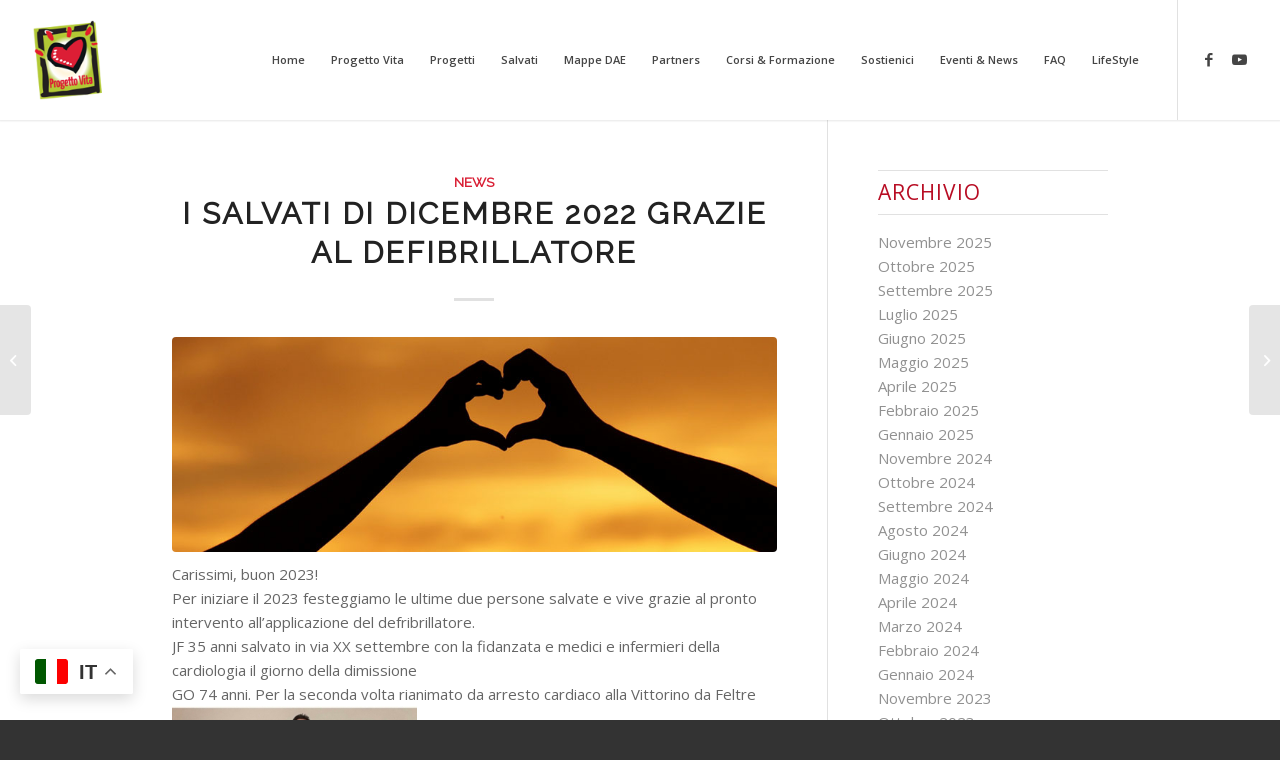

--- FILE ---
content_type: text/html; charset=UTF-8
request_url: https://www.progetto-vita.eu/i-salvati-di-dicembre-2022-grazie-al-defibrillatore/
body_size: 16893
content:
<!DOCTYPE html>
<html lang="it-IT" class="html_stretched responsive av-preloader-disabled  html_header_top html_logo_left html_main_nav_header html_menu_right html_custom html_header_sticky html_header_shrinking_disabled html_mobile_menu_tablet html_header_searchicon_disabled html_content_align_center html_header_unstick_top html_header_stretch html_minimal_header html_minimal_header_shadow html_elegant-blog html_av-submenu-hidden html_av-submenu-display-click html_av-overlay-side html_av-overlay-side-classic html_av-submenu-clone html_entry_id_5064 av-cookies-no-cookie-consent av-default-lightbox av-no-preview html_text_menu_active av-mobile-menu-switch-default">
<head>
<meta charset="UTF-8" />
<meta name="robots" content="index, follow" />


<!-- mobile setting -->
<meta name="viewport" content="width=device-width, initial-scale=1">

<!-- Scripts/CSS and wp_head hook -->
<title>I SALVATI DI DICEMBRE 2022 GRAZIE AL DEFIBRILLATORE &#8211; Progetto Vita</title>
<meta name='robots' content='max-image-preview:large' />
<link rel="alternate" type="application/rss+xml" title="Progetto Vita &raquo; Feed" href="https://www.progetto-vita.eu/feed/" />
<link rel="alternate" type="application/rss+xml" title="Progetto Vita &raquo; Feed dei commenti" href="https://www.progetto-vita.eu/comments/feed/" />
<link rel="alternate" title="oEmbed (JSON)" type="application/json+oembed" href="https://www.progetto-vita.eu/wp-json/oembed/1.0/embed?url=https%3A%2F%2Fwww.progetto-vita.eu%2Fi-salvati-di-dicembre-2022-grazie-al-defibrillatore%2F" />
<link rel="alternate" title="oEmbed (XML)" type="text/xml+oembed" href="https://www.progetto-vita.eu/wp-json/oembed/1.0/embed?url=https%3A%2F%2Fwww.progetto-vita.eu%2Fi-salvati-di-dicembre-2022-grazie-al-defibrillatore%2F&#038;format=xml" />

<!-- google webfont font replacement -->

			<script type='text/javascript'>

				(function() {

					/*	check if webfonts are disabled by user setting via cookie - or user must opt in.	*/
					var html = document.getElementsByTagName('html')[0];
					var cookie_check = html.className.indexOf('av-cookies-needs-opt-in') >= 0 || html.className.indexOf('av-cookies-can-opt-out') >= 0;
					var allow_continue = true;
					var silent_accept_cookie = html.className.indexOf('av-cookies-user-silent-accept') >= 0;

					if( cookie_check && ! silent_accept_cookie )
					{
						if( ! document.cookie.match(/aviaCookieConsent/) || html.className.indexOf('av-cookies-session-refused') >= 0 )
						{
							allow_continue = false;
						}
						else
						{
							if( ! document.cookie.match(/aviaPrivacyRefuseCookiesHideBar/) )
							{
								allow_continue = false;
							}
							else if( ! document.cookie.match(/aviaPrivacyEssentialCookiesEnabled/) )
							{
								allow_continue = false;
							}
							else if( document.cookie.match(/aviaPrivacyGoogleWebfontsDisabled/) )
							{
								allow_continue = false;
							}
						}
					}

					if( allow_continue )
					{
						var f = document.createElement('link');

						f.type 	= 'text/css';
						f.rel 	= 'stylesheet';
						f.href 	= '//fonts.googleapis.com/css?family=Raleway%7COpen+Sans:400,600&display=auto';
						f.id 	= 'avia-google-webfont';

						document.getElementsByTagName('head')[0].appendChild(f);
					}
				})();

			</script>
			<style id='wp-img-auto-sizes-contain-inline-css' type='text/css'>
img:is([sizes=auto i],[sizes^="auto," i]){contain-intrinsic-size:3000px 1500px}
/*# sourceURL=wp-img-auto-sizes-contain-inline-css */
</style>
<style id='wp-emoji-styles-inline-css' type='text/css'>

	img.wp-smiley, img.emoji {
		display: inline !important;
		border: none !important;
		box-shadow: none !important;
		height: 1em !important;
		width: 1em !important;
		margin: 0 0.07em !important;
		vertical-align: -0.1em !important;
		background: none !important;
		padding: 0 !important;
	}
/*# sourceURL=wp-emoji-styles-inline-css */
</style>
<style id='wp-block-library-inline-css' type='text/css'>
:root{--wp-block-synced-color:#7a00df;--wp-block-synced-color--rgb:122,0,223;--wp-bound-block-color:var(--wp-block-synced-color);--wp-editor-canvas-background:#ddd;--wp-admin-theme-color:#007cba;--wp-admin-theme-color--rgb:0,124,186;--wp-admin-theme-color-darker-10:#006ba1;--wp-admin-theme-color-darker-10--rgb:0,107,160.5;--wp-admin-theme-color-darker-20:#005a87;--wp-admin-theme-color-darker-20--rgb:0,90,135;--wp-admin-border-width-focus:2px}@media (min-resolution:192dpi){:root{--wp-admin-border-width-focus:1.5px}}.wp-element-button{cursor:pointer}:root .has-very-light-gray-background-color{background-color:#eee}:root .has-very-dark-gray-background-color{background-color:#313131}:root .has-very-light-gray-color{color:#eee}:root .has-very-dark-gray-color{color:#313131}:root .has-vivid-green-cyan-to-vivid-cyan-blue-gradient-background{background:linear-gradient(135deg,#00d084,#0693e3)}:root .has-purple-crush-gradient-background{background:linear-gradient(135deg,#34e2e4,#4721fb 50%,#ab1dfe)}:root .has-hazy-dawn-gradient-background{background:linear-gradient(135deg,#faaca8,#dad0ec)}:root .has-subdued-olive-gradient-background{background:linear-gradient(135deg,#fafae1,#67a671)}:root .has-atomic-cream-gradient-background{background:linear-gradient(135deg,#fdd79a,#004a59)}:root .has-nightshade-gradient-background{background:linear-gradient(135deg,#330968,#31cdcf)}:root .has-midnight-gradient-background{background:linear-gradient(135deg,#020381,#2874fc)}:root{--wp--preset--font-size--normal:16px;--wp--preset--font-size--huge:42px}.has-regular-font-size{font-size:1em}.has-larger-font-size{font-size:2.625em}.has-normal-font-size{font-size:var(--wp--preset--font-size--normal)}.has-huge-font-size{font-size:var(--wp--preset--font-size--huge)}.has-text-align-center{text-align:center}.has-text-align-left{text-align:left}.has-text-align-right{text-align:right}.has-fit-text{white-space:nowrap!important}#end-resizable-editor-section{display:none}.aligncenter{clear:both}.items-justified-left{justify-content:flex-start}.items-justified-center{justify-content:center}.items-justified-right{justify-content:flex-end}.items-justified-space-between{justify-content:space-between}.screen-reader-text{border:0;clip-path:inset(50%);height:1px;margin:-1px;overflow:hidden;padding:0;position:absolute;width:1px;word-wrap:normal!important}.screen-reader-text:focus{background-color:#ddd;clip-path:none;color:#444;display:block;font-size:1em;height:auto;left:5px;line-height:normal;padding:15px 23px 14px;text-decoration:none;top:5px;width:auto;z-index:100000}html :where(.has-border-color){border-style:solid}html :where([style*=border-top-color]){border-top-style:solid}html :where([style*=border-right-color]){border-right-style:solid}html :where([style*=border-bottom-color]){border-bottom-style:solid}html :where([style*=border-left-color]){border-left-style:solid}html :where([style*=border-width]){border-style:solid}html :where([style*=border-top-width]){border-top-style:solid}html :where([style*=border-right-width]){border-right-style:solid}html :where([style*=border-bottom-width]){border-bottom-style:solid}html :where([style*=border-left-width]){border-left-style:solid}html :where(img[class*=wp-image-]){height:auto;max-width:100%}:where(figure){margin:0 0 1em}html :where(.is-position-sticky){--wp-admin--admin-bar--position-offset:var(--wp-admin--admin-bar--height,0px)}@media screen and (max-width:600px){html :where(.is-position-sticky){--wp-admin--admin-bar--position-offset:0px}}

/*# sourceURL=wp-block-library-inline-css */
</style><style id='global-styles-inline-css' type='text/css'>
:root{--wp--preset--aspect-ratio--square: 1;--wp--preset--aspect-ratio--4-3: 4/3;--wp--preset--aspect-ratio--3-4: 3/4;--wp--preset--aspect-ratio--3-2: 3/2;--wp--preset--aspect-ratio--2-3: 2/3;--wp--preset--aspect-ratio--16-9: 16/9;--wp--preset--aspect-ratio--9-16: 9/16;--wp--preset--color--black: #000000;--wp--preset--color--cyan-bluish-gray: #abb8c3;--wp--preset--color--white: #ffffff;--wp--preset--color--pale-pink: #f78da7;--wp--preset--color--vivid-red: #cf2e2e;--wp--preset--color--luminous-vivid-orange: #ff6900;--wp--preset--color--luminous-vivid-amber: #fcb900;--wp--preset--color--light-green-cyan: #7bdcb5;--wp--preset--color--vivid-green-cyan: #00d084;--wp--preset--color--pale-cyan-blue: #8ed1fc;--wp--preset--color--vivid-cyan-blue: #0693e3;--wp--preset--color--vivid-purple: #9b51e0;--wp--preset--color--metallic-red: #b02b2c;--wp--preset--color--maximum-yellow-red: #edae44;--wp--preset--color--yellow-sun: #eeee22;--wp--preset--color--palm-leaf: #83a846;--wp--preset--color--aero: #7bb0e7;--wp--preset--color--old-lavender: #745f7e;--wp--preset--color--steel-teal: #5f8789;--wp--preset--color--raspberry-pink: #d65799;--wp--preset--color--medium-turquoise: #4ecac2;--wp--preset--gradient--vivid-cyan-blue-to-vivid-purple: linear-gradient(135deg,rgb(6,147,227) 0%,rgb(155,81,224) 100%);--wp--preset--gradient--light-green-cyan-to-vivid-green-cyan: linear-gradient(135deg,rgb(122,220,180) 0%,rgb(0,208,130) 100%);--wp--preset--gradient--luminous-vivid-amber-to-luminous-vivid-orange: linear-gradient(135deg,rgb(252,185,0) 0%,rgb(255,105,0) 100%);--wp--preset--gradient--luminous-vivid-orange-to-vivid-red: linear-gradient(135deg,rgb(255,105,0) 0%,rgb(207,46,46) 100%);--wp--preset--gradient--very-light-gray-to-cyan-bluish-gray: linear-gradient(135deg,rgb(238,238,238) 0%,rgb(169,184,195) 100%);--wp--preset--gradient--cool-to-warm-spectrum: linear-gradient(135deg,rgb(74,234,220) 0%,rgb(151,120,209) 20%,rgb(207,42,186) 40%,rgb(238,44,130) 60%,rgb(251,105,98) 80%,rgb(254,248,76) 100%);--wp--preset--gradient--blush-light-purple: linear-gradient(135deg,rgb(255,206,236) 0%,rgb(152,150,240) 100%);--wp--preset--gradient--blush-bordeaux: linear-gradient(135deg,rgb(254,205,165) 0%,rgb(254,45,45) 50%,rgb(107,0,62) 100%);--wp--preset--gradient--luminous-dusk: linear-gradient(135deg,rgb(255,203,112) 0%,rgb(199,81,192) 50%,rgb(65,88,208) 100%);--wp--preset--gradient--pale-ocean: linear-gradient(135deg,rgb(255,245,203) 0%,rgb(182,227,212) 50%,rgb(51,167,181) 100%);--wp--preset--gradient--electric-grass: linear-gradient(135deg,rgb(202,248,128) 0%,rgb(113,206,126) 100%);--wp--preset--gradient--midnight: linear-gradient(135deg,rgb(2,3,129) 0%,rgb(40,116,252) 100%);--wp--preset--font-size--small: 1rem;--wp--preset--font-size--medium: 1.125rem;--wp--preset--font-size--large: 1.75rem;--wp--preset--font-size--x-large: clamp(1.75rem, 3vw, 2.25rem);--wp--preset--spacing--20: 0.44rem;--wp--preset--spacing--30: 0.67rem;--wp--preset--spacing--40: 1rem;--wp--preset--spacing--50: 1.5rem;--wp--preset--spacing--60: 2.25rem;--wp--preset--spacing--70: 3.38rem;--wp--preset--spacing--80: 5.06rem;--wp--preset--shadow--natural: 6px 6px 9px rgba(0, 0, 0, 0.2);--wp--preset--shadow--deep: 12px 12px 50px rgba(0, 0, 0, 0.4);--wp--preset--shadow--sharp: 6px 6px 0px rgba(0, 0, 0, 0.2);--wp--preset--shadow--outlined: 6px 6px 0px -3px rgb(255, 255, 255), 6px 6px rgb(0, 0, 0);--wp--preset--shadow--crisp: 6px 6px 0px rgb(0, 0, 0);}:root { --wp--style--global--content-size: 800px;--wp--style--global--wide-size: 1130px; }:where(body) { margin: 0; }.wp-site-blocks > .alignleft { float: left; margin-right: 2em; }.wp-site-blocks > .alignright { float: right; margin-left: 2em; }.wp-site-blocks > .aligncenter { justify-content: center; margin-left: auto; margin-right: auto; }:where(.is-layout-flex){gap: 0.5em;}:where(.is-layout-grid){gap: 0.5em;}.is-layout-flow > .alignleft{float: left;margin-inline-start: 0;margin-inline-end: 2em;}.is-layout-flow > .alignright{float: right;margin-inline-start: 2em;margin-inline-end: 0;}.is-layout-flow > .aligncenter{margin-left: auto !important;margin-right: auto !important;}.is-layout-constrained > .alignleft{float: left;margin-inline-start: 0;margin-inline-end: 2em;}.is-layout-constrained > .alignright{float: right;margin-inline-start: 2em;margin-inline-end: 0;}.is-layout-constrained > .aligncenter{margin-left: auto !important;margin-right: auto !important;}.is-layout-constrained > :where(:not(.alignleft):not(.alignright):not(.alignfull)){max-width: var(--wp--style--global--content-size);margin-left: auto !important;margin-right: auto !important;}.is-layout-constrained > .alignwide{max-width: var(--wp--style--global--wide-size);}body .is-layout-flex{display: flex;}.is-layout-flex{flex-wrap: wrap;align-items: center;}.is-layout-flex > :is(*, div){margin: 0;}body .is-layout-grid{display: grid;}.is-layout-grid > :is(*, div){margin: 0;}body{padding-top: 0px;padding-right: 0px;padding-bottom: 0px;padding-left: 0px;}a:where(:not(.wp-element-button)){text-decoration: underline;}:root :where(.wp-element-button, .wp-block-button__link){background-color: #32373c;border-width: 0;color: #fff;font-family: inherit;font-size: inherit;font-style: inherit;font-weight: inherit;letter-spacing: inherit;line-height: inherit;padding-top: calc(0.667em + 2px);padding-right: calc(1.333em + 2px);padding-bottom: calc(0.667em + 2px);padding-left: calc(1.333em + 2px);text-decoration: none;text-transform: inherit;}.has-black-color{color: var(--wp--preset--color--black) !important;}.has-cyan-bluish-gray-color{color: var(--wp--preset--color--cyan-bluish-gray) !important;}.has-white-color{color: var(--wp--preset--color--white) !important;}.has-pale-pink-color{color: var(--wp--preset--color--pale-pink) !important;}.has-vivid-red-color{color: var(--wp--preset--color--vivid-red) !important;}.has-luminous-vivid-orange-color{color: var(--wp--preset--color--luminous-vivid-orange) !important;}.has-luminous-vivid-amber-color{color: var(--wp--preset--color--luminous-vivid-amber) !important;}.has-light-green-cyan-color{color: var(--wp--preset--color--light-green-cyan) !important;}.has-vivid-green-cyan-color{color: var(--wp--preset--color--vivid-green-cyan) !important;}.has-pale-cyan-blue-color{color: var(--wp--preset--color--pale-cyan-blue) !important;}.has-vivid-cyan-blue-color{color: var(--wp--preset--color--vivid-cyan-blue) !important;}.has-vivid-purple-color{color: var(--wp--preset--color--vivid-purple) !important;}.has-metallic-red-color{color: var(--wp--preset--color--metallic-red) !important;}.has-maximum-yellow-red-color{color: var(--wp--preset--color--maximum-yellow-red) !important;}.has-yellow-sun-color{color: var(--wp--preset--color--yellow-sun) !important;}.has-palm-leaf-color{color: var(--wp--preset--color--palm-leaf) !important;}.has-aero-color{color: var(--wp--preset--color--aero) !important;}.has-old-lavender-color{color: var(--wp--preset--color--old-lavender) !important;}.has-steel-teal-color{color: var(--wp--preset--color--steel-teal) !important;}.has-raspberry-pink-color{color: var(--wp--preset--color--raspberry-pink) !important;}.has-medium-turquoise-color{color: var(--wp--preset--color--medium-turquoise) !important;}.has-black-background-color{background-color: var(--wp--preset--color--black) !important;}.has-cyan-bluish-gray-background-color{background-color: var(--wp--preset--color--cyan-bluish-gray) !important;}.has-white-background-color{background-color: var(--wp--preset--color--white) !important;}.has-pale-pink-background-color{background-color: var(--wp--preset--color--pale-pink) !important;}.has-vivid-red-background-color{background-color: var(--wp--preset--color--vivid-red) !important;}.has-luminous-vivid-orange-background-color{background-color: var(--wp--preset--color--luminous-vivid-orange) !important;}.has-luminous-vivid-amber-background-color{background-color: var(--wp--preset--color--luminous-vivid-amber) !important;}.has-light-green-cyan-background-color{background-color: var(--wp--preset--color--light-green-cyan) !important;}.has-vivid-green-cyan-background-color{background-color: var(--wp--preset--color--vivid-green-cyan) !important;}.has-pale-cyan-blue-background-color{background-color: var(--wp--preset--color--pale-cyan-blue) !important;}.has-vivid-cyan-blue-background-color{background-color: var(--wp--preset--color--vivid-cyan-blue) !important;}.has-vivid-purple-background-color{background-color: var(--wp--preset--color--vivid-purple) !important;}.has-metallic-red-background-color{background-color: var(--wp--preset--color--metallic-red) !important;}.has-maximum-yellow-red-background-color{background-color: var(--wp--preset--color--maximum-yellow-red) !important;}.has-yellow-sun-background-color{background-color: var(--wp--preset--color--yellow-sun) !important;}.has-palm-leaf-background-color{background-color: var(--wp--preset--color--palm-leaf) !important;}.has-aero-background-color{background-color: var(--wp--preset--color--aero) !important;}.has-old-lavender-background-color{background-color: var(--wp--preset--color--old-lavender) !important;}.has-steel-teal-background-color{background-color: var(--wp--preset--color--steel-teal) !important;}.has-raspberry-pink-background-color{background-color: var(--wp--preset--color--raspberry-pink) !important;}.has-medium-turquoise-background-color{background-color: var(--wp--preset--color--medium-turquoise) !important;}.has-black-border-color{border-color: var(--wp--preset--color--black) !important;}.has-cyan-bluish-gray-border-color{border-color: var(--wp--preset--color--cyan-bluish-gray) !important;}.has-white-border-color{border-color: var(--wp--preset--color--white) !important;}.has-pale-pink-border-color{border-color: var(--wp--preset--color--pale-pink) !important;}.has-vivid-red-border-color{border-color: var(--wp--preset--color--vivid-red) !important;}.has-luminous-vivid-orange-border-color{border-color: var(--wp--preset--color--luminous-vivid-orange) !important;}.has-luminous-vivid-amber-border-color{border-color: var(--wp--preset--color--luminous-vivid-amber) !important;}.has-light-green-cyan-border-color{border-color: var(--wp--preset--color--light-green-cyan) !important;}.has-vivid-green-cyan-border-color{border-color: var(--wp--preset--color--vivid-green-cyan) !important;}.has-pale-cyan-blue-border-color{border-color: var(--wp--preset--color--pale-cyan-blue) !important;}.has-vivid-cyan-blue-border-color{border-color: var(--wp--preset--color--vivid-cyan-blue) !important;}.has-vivid-purple-border-color{border-color: var(--wp--preset--color--vivid-purple) !important;}.has-metallic-red-border-color{border-color: var(--wp--preset--color--metallic-red) !important;}.has-maximum-yellow-red-border-color{border-color: var(--wp--preset--color--maximum-yellow-red) !important;}.has-yellow-sun-border-color{border-color: var(--wp--preset--color--yellow-sun) !important;}.has-palm-leaf-border-color{border-color: var(--wp--preset--color--palm-leaf) !important;}.has-aero-border-color{border-color: var(--wp--preset--color--aero) !important;}.has-old-lavender-border-color{border-color: var(--wp--preset--color--old-lavender) !important;}.has-steel-teal-border-color{border-color: var(--wp--preset--color--steel-teal) !important;}.has-raspberry-pink-border-color{border-color: var(--wp--preset--color--raspberry-pink) !important;}.has-medium-turquoise-border-color{border-color: var(--wp--preset--color--medium-turquoise) !important;}.has-vivid-cyan-blue-to-vivid-purple-gradient-background{background: var(--wp--preset--gradient--vivid-cyan-blue-to-vivid-purple) !important;}.has-light-green-cyan-to-vivid-green-cyan-gradient-background{background: var(--wp--preset--gradient--light-green-cyan-to-vivid-green-cyan) !important;}.has-luminous-vivid-amber-to-luminous-vivid-orange-gradient-background{background: var(--wp--preset--gradient--luminous-vivid-amber-to-luminous-vivid-orange) !important;}.has-luminous-vivid-orange-to-vivid-red-gradient-background{background: var(--wp--preset--gradient--luminous-vivid-orange-to-vivid-red) !important;}.has-very-light-gray-to-cyan-bluish-gray-gradient-background{background: var(--wp--preset--gradient--very-light-gray-to-cyan-bluish-gray) !important;}.has-cool-to-warm-spectrum-gradient-background{background: var(--wp--preset--gradient--cool-to-warm-spectrum) !important;}.has-blush-light-purple-gradient-background{background: var(--wp--preset--gradient--blush-light-purple) !important;}.has-blush-bordeaux-gradient-background{background: var(--wp--preset--gradient--blush-bordeaux) !important;}.has-luminous-dusk-gradient-background{background: var(--wp--preset--gradient--luminous-dusk) !important;}.has-pale-ocean-gradient-background{background: var(--wp--preset--gradient--pale-ocean) !important;}.has-electric-grass-gradient-background{background: var(--wp--preset--gradient--electric-grass) !important;}.has-midnight-gradient-background{background: var(--wp--preset--gradient--midnight) !important;}.has-small-font-size{font-size: var(--wp--preset--font-size--small) !important;}.has-medium-font-size{font-size: var(--wp--preset--font-size--medium) !important;}.has-large-font-size{font-size: var(--wp--preset--font-size--large) !important;}.has-x-large-font-size{font-size: var(--wp--preset--font-size--x-large) !important;}
/*# sourceURL=global-styles-inline-css */
</style>

<link rel='stylesheet' id='flxmap-css' href='https://www.progetto-vita.eu/wp-content/plugins/wp-flexible-map/static/css/styles.css?ver=1.19.0' type='text/css' media='all' />
<link rel='stylesheet' id='avia-merged-styles-css' href='https://www.progetto-vita.eu/wp-content/uploads/dynamic_avia/avia-merged-styles-f4c055bb1ca28437be75c70956418cfa---66138fd78e76c.css' type='text/css' media='all' />
<script type="text/javascript" src="https://www.progetto-vita.eu/wp-includes/js/jquery/jquery.min.js?ver=3.7.1" id="jquery-core-js"></script>
<script type="text/javascript" src="https://www.progetto-vita.eu/wp-includes/js/jquery/jquery-migrate.min.js?ver=3.4.1" id="jquery-migrate-js"></script>
<link rel="https://api.w.org/" href="https://www.progetto-vita.eu/wp-json/" /><link rel="alternate" title="JSON" type="application/json" href="https://www.progetto-vita.eu/wp-json/wp/v2/posts/5064" /><link rel="EditURI" type="application/rsd+xml" title="RSD" href="https://www.progetto-vita.eu/xmlrpc.php?rsd" />
<link rel="canonical" href="https://www.progetto-vita.eu/i-salvati-di-dicembre-2022-grazie-al-defibrillatore/" />
<link rel="profile" href="https://gmpg.org/xfn/11" />
<link rel="alternate" type="application/rss+xml" title="Progetto Vita RSS2 Feed" href="https://www.progetto-vita.eu/feed/" />
<link rel="pingback" href="https://www.progetto-vita.eu/xmlrpc.php" />

<style type='text/css' media='screen'>
 #top #header_main > .container, #top #header_main > .container .main_menu  .av-main-nav > li > a, #top #header_main #menu-item-shop .cart_dropdown_link{ height:120px; line-height: 120px; }
 .html_top_nav_header .av-logo-container{ height:120px;  }
 .html_header_top.html_header_sticky #top #wrap_all #main{ padding-top:120px; } 
</style>
<!--[if lt IE 9]><script src="https://www.progetto-vita.eu/wp-content/themes/enfold_501/js/html5shiv.js"></script><![endif]-->
<link rel="icon" href="https://www.progetto-vita.eu/wp-content/uploads/2018/12/iconfinder_heart_285639.png" type="image/png">

<!-- To speed up the rendering and to display the site as fast as possible to the user we include some styles and scripts for above the fold content inline -->
<script type="text/javascript">'use strict';var avia_is_mobile=!1;if(/Android|webOS|iPhone|iPad|iPod|BlackBerry|IEMobile|Opera Mini/i.test(navigator.userAgent)&&'ontouchstart' in document.documentElement){avia_is_mobile=!0;document.documentElement.className+=' avia_mobile '}
else{document.documentElement.className+=' avia_desktop '};document.documentElement.className+=' js_active ';(function(){var e=['-webkit-','-moz-','-ms-',''],n='',o=!1,a=!1;for(var t in e){if(e[t]+'transform' in document.documentElement.style){o=!0;n=e[t]+'transform'};if(e[t]+'perspective' in document.documentElement.style){a=!0}};if(o){document.documentElement.className+=' avia_transform '};if(a){document.documentElement.className+=' avia_transform3d '};if(typeof document.getElementsByClassName=='function'&&typeof document.documentElement.getBoundingClientRect=='function'&&avia_is_mobile==!1){if(n&&window.innerHeight>0){setTimeout(function(){var e=0,o={},a=0,t=document.getElementsByClassName('av-parallax'),i=window.pageYOffset||document.documentElement.scrollTop;for(e=0;e<t.length;e++){t[e].style.top='0px';o=t[e].getBoundingClientRect();a=Math.ceil((window.innerHeight+i-o.top)*0.3);t[e].style[n]='translate(0px, '+a+'px)';t[e].style.top='auto';t[e].className+=' enabled-parallax '}},50)}}})();</script><style type='text/css'>
@font-face {font-family: 'entypo-fontello'; font-weight: normal; font-style: normal; font-display: auto;
src: url('https://www.progetto-vita.eu/wp-content/themes/enfold_501/config-templatebuilder/avia-template-builder/assets/fonts/entypo-fontello.woff2') format('woff2'),
url('https://www.progetto-vita.eu/wp-content/themes/enfold_501/config-templatebuilder/avia-template-builder/assets/fonts/entypo-fontello.woff') format('woff'),
url('https://www.progetto-vita.eu/wp-content/themes/enfold_501/config-templatebuilder/avia-template-builder/assets/fonts/entypo-fontello.ttf') format('truetype'),
url('https://www.progetto-vita.eu/wp-content/themes/enfold_501/config-templatebuilder/avia-template-builder/assets/fonts/entypo-fontello.svg#entypo-fontello') format('svg'),
url('https://www.progetto-vita.eu/wp-content/themes/enfold_501/config-templatebuilder/avia-template-builder/assets/fonts/entypo-fontello.eot'),
url('https://www.progetto-vita.eu/wp-content/themes/enfold_501/config-templatebuilder/avia-template-builder/assets/fonts/entypo-fontello.eot?#iefix') format('embedded-opentype');
} #top .avia-font-entypo-fontello, body .avia-font-entypo-fontello, html body [data-av_iconfont='entypo-fontello']:before{ font-family: 'entypo-fontello'; }

@font-face {font-family: 'flaticon-sports'; font-weight: normal; font-style: normal; font-display: auto;
src: url('https://www.progetto-vita.eu/wp-content/uploads/avia_fonts/flaticon-sports/flaticon-sports.woff2') format('woff2'),
url('https://www.progetto-vita.eu/wp-content/uploads/avia_fonts/flaticon-sports/flaticon-sports.woff') format('woff'),
url('https://www.progetto-vita.eu/wp-content/uploads/avia_fonts/flaticon-sports/flaticon-sports.ttf') format('truetype'),
url('https://www.progetto-vita.eu/wp-content/uploads/avia_fonts/flaticon-sports/flaticon-sports.svg#flaticon-sports') format('svg'),
url('https://www.progetto-vita.eu/wp-content/uploads/avia_fonts/flaticon-sports/flaticon-sports.eot'),
url('https://www.progetto-vita.eu/wp-content/uploads/avia_fonts/flaticon-sports/flaticon-sports.eot?#iefix') format('embedded-opentype');
} #top .avia-font-flaticon-sports, body .avia-font-flaticon-sports, html body [data-av_iconfont='flaticon-sports']:before{ font-family: 'flaticon-sports'; }
</style>

<!--
Debugging Info for Theme support: 

Theme: Enfold
Version: 5.0.1
Installed: enfold_501
AviaFramework Version: 5.0
AviaBuilder Version: 4.8
aviaElementManager Version: 1.0.1
ML:2G-PU:101-PLA:11
WP:6.9
Compress: CSS:all theme files - JS:all theme files
Updates: disabled
PLAu:9
-->
</head>

<body data-rsssl=1 id="top" class="wp-singular post-template-default single single-post postid-5064 single-format-standard wp-theme-enfold_501 stretched rtl_columns av-curtain-numeric raleway open_sans  avia-responsive-images-support" itemscope="itemscope" itemtype="https://schema.org/WebPage" >

	
	<div id='wrap_all'>

	
<header id='header' class='all_colors header_color light_bg_color  av_header_top av_logo_left av_main_nav_header av_menu_right av_custom av_header_sticky av_header_shrinking_disabled av_header_stretch av_mobile_menu_tablet av_header_searchicon_disabled av_header_unstick_top av_minimal_header av_minimal_header_shadow av_bottom_nav_disabled  av_header_border_disabled'  role="banner" itemscope="itemscope" itemtype="https://schema.org/WPHeader" >

		<div  id='header_main' class='container_wrap container_wrap_logo'>

        <div class='container av-logo-container'><div class='inner-container'><span class='logo avia-standard-logo'><a href='https://www.progetto-vita.eu/' class=''><img src="https://www.progetto-vita.eu/wp-content/uploads/2018/11/logo.png" height="100" width="300" alt='Progetto Vita' title='logo' /></a></span><nav class='main_menu' data-selectname='Seleziona una pagina'  role="navigation" itemscope="itemscope" itemtype="https://schema.org/SiteNavigationElement" ><div class="avia-menu av-main-nav-wrap av_menu_icon_beside"><ul role="menu" class="menu av-main-nav" id="avia-menu"><li role="menuitem" id="menu-item-851" class="menu-item menu-item-type-custom menu-item-object-custom menu-item-home menu-item-top-level menu-item-top-level-1"><a href="https://www.progetto-vita.eu" itemprop="url" tabindex="0"><span class="avia-bullet"></span><span class="avia-menu-text">Home</span><span class="avia-menu-fx"><span class="avia-arrow-wrap"><span class="avia-arrow"></span></span></span></a></li>
<li role="menuitem" id="menu-item-1577" class="menu-item menu-item-type-custom menu-item-object-custom menu-item-has-children menu-item-top-level menu-item-top-level-2"><a href="#" itemprop="url" tabindex="0"><span class="avia-bullet"></span><span class="avia-menu-text">Progetto Vita</span><span class="avia-menu-fx"><span class="avia-arrow-wrap"><span class="avia-arrow"></span></span></span></a>


<ul class="sub-menu">
	<li role="menuitem" id="menu-item-854" class="menu-item menu-item-type-post_type menu-item-object-page"><a href="https://www.progetto-vita.eu/progetti-2/progetto-vita/filosofia/" itemprop="url" tabindex="0"><span class="avia-bullet"></span><span class="avia-menu-text">Filosofia</span></a></li>
	<li role="menuitem" id="menu-item-856" class="menu-item menu-item-type-post_type menu-item-object-page"><a href="https://www.progetto-vita.eu/progetti-2/progetto-vita/ll-progetto/" itemprop="url" tabindex="0"><span class="avia-bullet"></span><span class="avia-menu-text">Il Progetto</span></a></li>
	<li role="menuitem" id="menu-item-859" class="menu-item menu-item-type-post_type menu-item-object-page"><a href="https://www.progetto-vita.eu/progetti-2/progetto-vita/team/" itemprop="url" tabindex="0"><span class="avia-bullet"></span><span class="avia-menu-text">Team</span></a></li>
	<li role="menuitem" id="menu-item-853" class="menu-item menu-item-type-post_type menu-item-object-page"><a href="https://www.progetto-vita.eu/progetti-2/progetto-vita/fasi-emergenza/" itemprop="url" tabindex="0"><span class="avia-bullet"></span><span class="avia-menu-text">Le Fasi emergenza</span></a></li>
</ul>
</li>
<li role="menuitem" id="menu-item-1218" class="menu-item menu-item-type-post_type menu-item-object-page menu-item-has-children menu-item-top-level menu-item-top-level-3"><a href="https://www.progetto-vita.eu/progetti-2/" itemprop="url" tabindex="0"><span class="avia-bullet"></span><span class="avia-menu-text">Progetti</span><span class="avia-menu-fx"><span class="avia-arrow-wrap"><span class="avia-arrow"></span></span></span></a>


<ul class="sub-menu">
	<li role="menuitem" id="menu-item-1214" class="menu-item menu-item-type-post_type menu-item-object-page"><a href="https://www.progetto-vita.eu/progetti-2/progetti/" itemprop="url" tabindex="0"><span class="avia-bullet"></span><span class="avia-menu-text">Progetto Vita Sport</span></a></li>
	<li role="menuitem" id="menu-item-1232" class="menu-item menu-item-type-post_type menu-item-object-page"><a href="https://www.progetto-vita.eu/progetti-2/progetto-forze-dellordine/" itemprop="url" tabindex="0"><span class="avia-bullet"></span><span class="avia-menu-text">Progetto Forze dell&#8217;ordine</span></a></li>
	<li role="menuitem" id="menu-item-1276" class="menu-item menu-item-type-post_type menu-item-object-page"><a href="https://www.progetto-vita.eu/progetti-2/progetto-vita-ragazzi/" itemprop="url" tabindex="0"><span class="avia-bullet"></span><span class="avia-menu-text">Progetto Vita Ragazzi</span></a></li>
	<li role="menuitem" id="menu-item-1363" class="menu-item menu-item-type-post_type menu-item-object-page"><a href="https://www.progetto-vita.eu/progetti-2/progetto-condomini-e-posti-di-lavoro/" itemprop="url" tabindex="0"><span class="avia-bullet"></span><span class="avia-menu-text">Progetto Condomini e Posti di lavoro</span></a></li>
	<li role="menuitem" id="menu-item-2722" class="menu-item menu-item-type-post_type menu-item-object-page"><a href="https://www.progetto-vita.eu/progetti-2/progetto-vita/progetto-vita-italia/" itemprop="url" tabindex="0"><span class="avia-bullet"></span><span class="avia-menu-text">Progetto Vita Italia</span></a></li>
</ul>
</li>
<li role="menuitem" id="menu-item-872" class="menu-item menu-item-type-post_type menu-item-object-page menu-item-top-level menu-item-top-level-4"><a href="https://www.progetto-vita.eu/stories/" itemprop="url" tabindex="0"><span class="avia-bullet"></span><span class="avia-menu-text">Salvati</span><span class="avia-menu-fx"><span class="avia-arrow-wrap"><span class="avia-arrow"></span></span></span></a></li>
<li role="menuitem" id="menu-item-2131" class="menu-item menu-item-type-custom menu-item-object-custom menu-item-has-children menu-item-top-level menu-item-top-level-5"><a href="#" itemprop="url" tabindex="0"><span class="avia-bullet"></span><span class="avia-menu-text">Mappe DAE</span><span class="avia-menu-fx"><span class="avia-arrow-wrap"><span class="avia-arrow"></span></span></span></a>


<ul class="sub-menu">
	<li role="menuitem" id="menu-item-2108" class="menu-item menu-item-type-post_type menu-item-object-page"><a href="https://www.progetto-vita.eu/mappa-dae-piacenza-a-provincia/" itemprop="url" tabindex="0"><span class="avia-bullet"></span><span class="avia-menu-text">Mappa DAE Piacenza e Provincia</span></a></li>
	<li role="menuitem" id="menu-item-2107" class="menu-item menu-item-type-post_type menu-item-object-page"><a href="https://www.progetto-vita.eu/mappa-condomini-protetti/" itemprop="url" tabindex="0"><span class="avia-bullet"></span><span class="avia-menu-text">Mappa Condomini protetti</span></a></li>
	<li role="menuitem" id="menu-item-2106" class="menu-item menu-item-type-post_type menu-item-object-page"><a href="https://www.progetto-vita.eu/mappa-dae-app-progetto-vita/" itemprop="url" tabindex="0"><span class="avia-bullet"></span><span class="avia-menu-text">Mappa DAE APP Progetto Vita</span></a></li>
</ul>
</li>
<li role="menuitem" id="menu-item-857" class="menu-item menu-item-type-post_type menu-item-object-page menu-item-has-children menu-item-mega-parent  menu-item-top-level menu-item-top-level-6"><a href="https://www.progetto-vita.eu/partner/" itemprop="url" tabindex="0"><span class="avia-bullet"></span><span class="avia-menu-text">Partners</span><span class="avia-menu-fx"><span class="avia-arrow-wrap"><span class="avia-arrow"></span></span></span></a>
<div class='avia_mega_div avia_mega1 three units'>

<ul class="sub-menu">
	<li role="menuitem" id="menu-item-2242" class="menu-item menu-item-type-post_type menu-item-object-page avia_mega_menu_columns_1 three units avia_mega_menu_columns_last avia_mega_menu_columns_first"><span class='mega_menu_title heading-color av-special-font'><a href='https://www.progetto-vita.eu/partner/promozioni/'>Promozioni</a></span></li>
</ul>

</div>
</li>
<li role="menuitem" id="menu-item-866" class="menu-item menu-item-type-post_type menu-item-object-page menu-item-top-level menu-item-top-level-7"><a href="https://www.progetto-vita.eu/corsi-formazione/" itemprop="url" tabindex="0"><span class="avia-bullet"></span><span class="avia-menu-text">Corsi &#038; Formazione</span><span class="avia-menu-fx"><span class="avia-arrow-wrap"><span class="avia-arrow"></span></span></span></a></li>
<li role="menuitem" id="menu-item-873" class="menu-item menu-item-type-post_type menu-item-object-page menu-item-mega-parent  menu-item-top-level menu-item-top-level-8"><a href="https://www.progetto-vita.eu/sostienici/" itemprop="url" tabindex="0"><span class="avia-bullet"></span><span class="avia-menu-text">Sostienici</span><span class="avia-menu-fx"><span class="avia-arrow-wrap"><span class="avia-arrow"></span></span></span></a></li>
<li role="menuitem" id="menu-item-1456" class="menu-item menu-item-type-post_type menu-item-object-page menu-item-top-level menu-item-top-level-9"><a href="https://www.progetto-vita.eu/press-news/" itemprop="url" tabindex="0"><span class="avia-bullet"></span><span class="avia-menu-text">Eventi &#038; News</span><span class="avia-menu-fx"><span class="avia-arrow-wrap"><span class="avia-arrow"></span></span></span></a></li>
<li role="menuitem" id="menu-item-874" class="menu-item menu-item-type-post_type menu-item-object-page menu-item-top-level menu-item-top-level-10"><a href="https://www.progetto-vita.eu/faq/" itemprop="url" tabindex="0"><span class="avia-bullet"></span><span class="avia-menu-text">FAQ</span><span class="avia-menu-fx"><span class="avia-arrow-wrap"><span class="avia-arrow"></span></span></span></a></li>
<li role="menuitem" id="menu-item-1617" class="menu-item menu-item-type-custom menu-item-object-custom menu-item-has-children menu-item-top-level menu-item-top-level-11"><a href="#" itemprop="url" tabindex="0"><span class="avia-bullet"></span><span class="avia-menu-text">LifeStyle</span><span class="avia-menu-fx"><span class="avia-arrow-wrap"><span class="avia-arrow"></span></span></span></a>


<ul class="sub-menu">
	<li role="menuitem" id="menu-item-862" class="menu-item menu-item-type-post_type menu-item-object-page"><a href="https://www.progetto-vita.eu/lifestyle/filosofia/" itemprop="url" tabindex="0"><span class="avia-bullet"></span><span class="avia-menu-text">Filosofia</span></a></li>
	<li role="menuitem" id="menu-item-863" class="menu-item menu-item-type-post_type menu-item-object-page"><a href="https://www.progetto-vita.eu/lifestyle/il-progetto/" itemprop="url" tabindex="0"><span class="avia-bullet"></span><span class="avia-menu-text">Il progetto</span></a></li>
	<li role="menuitem" id="menu-item-864" class="menu-item menu-item-type-post_type menu-item-object-page"><a href="https://www.progetto-vita.eu/lifestyle/team/" itemprop="url" tabindex="0"><span class="avia-bullet"></span><span class="avia-menu-text">Partners</span></a></li>
	<li role="menuitem" id="menu-item-1143" class="menu-item menu-item-type-post_type menu-item-object-page"><a href="https://www.progetto-vita.eu/cammina-con-lifestyle/" itemprop="url" tabindex="0"><span class="avia-bullet"></span><span class="avia-menu-text">Cammina con LifeStyle</span></a></li>
</ul>
</li>
<li style="position:relative;" class="menu-item menu-item-gtranslate"><div style="position:absolute;white-space:nowrap;" id="gtranslate_menu_wrapper_42673"></div></li><li class="av-burger-menu-main menu-item-avia-special ">
	        			<a href="#" aria-label="Menu" aria-hidden="false">
							<span class="av-hamburger av-hamburger--spin av-js-hamburger">
								<span class="av-hamburger-box">
						          <span class="av-hamburger-inner"></span>
						          <strong>Menu</strong>
								</span>
							</span>
							<span class="avia_hidden_link_text">Menu</span>
						</a>
	        		   </li></ul></div><ul class='noLightbox social_bookmarks icon_count_2'><li class='social_bookmarks_facebook av-social-link-facebook social_icon_1'><a target="_blank" aria-label="Collegamento a Facebook" href='https://www.facebook.com/Progetto.Vita.PC/' aria-hidden='false' data-av_icon='' data-av_iconfont='entypo-fontello' title='Facebook' rel="noopener"><span class='avia_hidden_link_text'>Facebook</span></a></li><li class='social_bookmarks_youtube av-social-link-youtube social_icon_2'><a target="_blank" aria-label="Collegamento a Youtube" href='https://www.youtube.com/channel/UCSQR2BGVWRpmmL28MucDl8Q' aria-hidden='false' data-av_icon='' data-av_iconfont='entypo-fontello' title='Youtube' rel="noopener"><span class='avia_hidden_link_text'>Youtube</span></a></li></ul></nav></div> </div> 
		<!-- end container_wrap-->
		</div>
		<div class='header_bg'></div>

<!-- end header -->
</header>

	<div id='main' class='all_colors' data-scroll-offset='120'>

	
		<div class='container_wrap container_wrap_first main_color sidebar_right'>

			<div class='container template-blog template-single-blog '>

				<main class='content units av-content-small alpha  av-blog-meta-author-disabled av-blog-meta-comments-disabled av-blog-meta-html-info-disabled av-blog-meta-tag-disabled'  role="main" itemscope="itemscope" itemtype="https://schema.org/Blog" >

                    <article class="post-entry post-entry-type-standard post-entry-5064 post-loop-1 post-parity-odd post-entry-last single-big with-slider post-5064 post type-post status-publish format-standard has-post-thumbnail hentry category-news"  itemscope="itemscope" itemtype="https://schema.org/BlogPosting" itemprop="blogPost" ><div class="blog-meta"></div><div class='entry-content-wrapper clearfix standard-content'><header class="entry-content-header"><div class="av-heading-wrapper"><span class="blog-categories minor-meta"><a href="https://www.progetto-vita.eu/category/news/" rel="tag">News</a></span><h1 class='post-title entry-title '  itemprop="headline" >I SALVATI DI DICEMBRE 2022 GRAZIE AL DEFIBRILLATORE<span class="post-format-icon minor-meta"></span></h1></div></header><span class="av-vertical-delimiter"></span><div class="big-preview single-big"  itemprop="image" itemscope="itemscope" itemtype="https://schema.org/ImageObject" ><a href="https://www.progetto-vita.eu/wp-content/uploads/2019/02/slide-sostienici-1030x206.jpg" data-srcset="https://www.progetto-vita.eu/wp-content/uploads/2019/02/slide-sostienici-1030x206.jpg 1030w, https://www.progetto-vita.eu/wp-content/uploads/2019/02/slide-sostienici-300x60.jpg 300w, https://www.progetto-vita.eu/wp-content/uploads/2019/02/slide-sostienici-768x154.jpg 768w, https://www.progetto-vita.eu/wp-content/uploads/2019/02/slide-sostienici.jpg 1500w, https://www.progetto-vita.eu/wp-content/uploads/2019/02/slide-sostienici-705x141.jpg 705w, https://www.progetto-vita.eu/wp-content/uploads/2019/02/slide-sostienici-450x90.jpg 450w" data-sizes="(max-width: 1030px) 100vw, 1030px"  title="slide-sostienici" ><img width="845" height="300" src="https://www.progetto-vita.eu/wp-content/uploads/2019/02/slide-sostienici-845x300.jpg" class="wp-image-1874 avia-img-lazy-loading-1874 attachment-entry_with_sidebar size-entry_with_sidebar wp-post-image" alt="" decoding="async" fetchpriority="high" /></a></div><div class="entry-content"  itemprop="text" ><div dir="auto">Carissimi, buon 2023!</div>
<div dir="auto">Per iniziare il 2023 festeggiamo le ultime due persone salvate e vive grazie al pronto intervento all&#8217;applicazione del defribrillatore.</div>
<div dir="auto">JF 35 anni salvato in via XX settembre con la fidanzata e medici e infermieri della cardiologia il giorno della dimissione</div>
<div dir="auto">GO 74 anni. Per la seconda volta rianimato da arresto cardiaco alla Vittorino da Feltre</div>
<div dir="auto"><img decoding="async" class="alignnone size-medium wp-image-5065" src="https://www.progetto-vita.eu/wp-content/uploads/2023/01/IMG_8482-245x300.jpg" alt="" width="245" height="300" srcset="https://www.progetto-vita.eu/wp-content/uploads/2023/01/IMG_8482-245x300.jpg 245w, https://www.progetto-vita.eu/wp-content/uploads/2023/01/IMG_8482-768x942.jpg 768w, https://www.progetto-vita.eu/wp-content/uploads/2023/01/IMG_8482-575x705.jpg 575w, https://www.progetto-vita.eu/wp-content/uploads/2023/01/IMG_8482.jpg 835w" sizes="(max-width: 245px) 100vw, 245px" /></div>
<div dir="auto">Sono gli ultimi due salvati del 2022 a Piacenza grazie all’intervento di un dae pubblico e la rete del 118</div>
</div><span class="post-meta-infos"><time class="date-container minor-meta updated"  itemprop="datePublished" datetime="2023-01-14T09:50:27+01:00" >14/01/2023</time></span><footer class="entry-footer"><div class='av-social-sharing-box av-social-sharing-box-default av-social-sharing-box-fullwidth'><div class="av-share-box"><h5 class='av-share-link-description av-no-toc '>Condividi questo articolo</h5><ul class="av-share-box-list noLightbox"><li class='av-share-link av-social-link-facebook' ><a target="_blank" aria-label="Condividi su Facebook" href='https://www.facebook.com/sharer.php?u=https://www.progetto-vita.eu/i-salvati-di-dicembre-2022-grazie-al-defibrillatore/&#038;t=I%20SALVATI%20DI%20DICEMBRE%202022%20GRAZIE%20AL%20DEFIBRILLATORE' aria-hidden='false' data-av_icon='' data-av_iconfont='entypo-fontello' title='' data-avia-related-tooltip='Condividi su Facebook' rel="noopener"><span class='avia_hidden_link_text'>Condividi su Facebook</span></a></li><li class='av-share-link av-social-link-twitter' ><a target="_blank" aria-label="Condividi su Twitter" href='https://twitter.com/share?text=I%20SALVATI%20DI%20DICEMBRE%202022%20GRAZIE%20AL%20DEFIBRILLATORE&#038;url=https://www.progetto-vita.eu/?p=5064' aria-hidden='false' data-av_icon='' data-av_iconfont='entypo-fontello' title='' data-avia-related-tooltip='Condividi su Twitter' rel="noopener"><span class='avia_hidden_link_text'>Condividi su Twitter</span></a></li></ul></div></div></footer><div class='post_delimiter'></div></div><div class="post_author_timeline"></div><span class='hidden'>
				<span class='av-structured-data'  itemprop="image" itemscope="itemscope" itemtype="https://schema.org/ImageObject" >
						<span itemprop='url'>https://www.progetto-vita.eu/wp-content/uploads/2019/02/slide-sostienici.jpg</span>
						<span itemprop='height'>300</span>
						<span itemprop='width'>1500</span>
				</span>
				<span class='av-structured-data'  itemprop="publisher" itemtype="https://schema.org/Organization" itemscope="itemscope" >
						<span itemprop='name'>Andrea Castignoli</span>
						<span itemprop='logo' itemscope itemtype='https://schema.org/ImageObject'>
							<span itemprop='url'>https://www.progetto-vita.eu/wp-content/uploads/2018/11/logo.png</span>
						 </span>
				</span><span class='av-structured-data'  itemprop="author" itemscope="itemscope" itemtype="https://schema.org/Person" ><span itemprop='name'>Andrea Castignoli</span></span><span class='av-structured-data'  itemprop="datePublished" datetime="2023-01-14T09:50:27+01:00" >2023-01-14 09:50:27</span><span class='av-structured-data'  itemprop="dateModified" itemtype="https://schema.org/dateModified" >2023-01-14 09:50:27</span><span class='av-structured-data'  itemprop="mainEntityOfPage" itemtype="https://schema.org/mainEntityOfPage" ><span itemprop='name'>I SALVATI DI DICEMBRE 2022 GRAZIE AL DEFIBRILLATORE</span></span></span></article><div class='single-big'></div>




<div class='comment-entry post-entry'>


</div>
				<!--end content-->
				</main>

				<aside class='sidebar sidebar_right   alpha units'  role="complementary" itemscope="itemscope" itemtype="https://schema.org/WPSideBar" ><div class='inner_sidebar extralight-border'><section id="archives-4" class="widget clearfix widget_archive"><h3 class="widgettitle">ARCHIVIO</h3>
			<ul>
					<li><a href='https://www.progetto-vita.eu/2025/11/'>Novembre 2025</a></li>
	<li><a href='https://www.progetto-vita.eu/2025/10/'>Ottobre 2025</a></li>
	<li><a href='https://www.progetto-vita.eu/2025/09/'>Settembre 2025</a></li>
	<li><a href='https://www.progetto-vita.eu/2025/07/'>Luglio 2025</a></li>
	<li><a href='https://www.progetto-vita.eu/2025/06/'>Giugno 2025</a></li>
	<li><a href='https://www.progetto-vita.eu/2025/05/'>Maggio 2025</a></li>
	<li><a href='https://www.progetto-vita.eu/2025/04/'>Aprile 2025</a></li>
	<li><a href='https://www.progetto-vita.eu/2025/02/'>Febbraio 2025</a></li>
	<li><a href='https://www.progetto-vita.eu/2025/01/'>Gennaio 2025</a></li>
	<li><a href='https://www.progetto-vita.eu/2024/11/'>Novembre 2024</a></li>
	<li><a href='https://www.progetto-vita.eu/2024/10/'>Ottobre 2024</a></li>
	<li><a href='https://www.progetto-vita.eu/2024/09/'>Settembre 2024</a></li>
	<li><a href='https://www.progetto-vita.eu/2024/08/'>Agosto 2024</a></li>
	<li><a href='https://www.progetto-vita.eu/2024/06/'>Giugno 2024</a></li>
	<li><a href='https://www.progetto-vita.eu/2024/05/'>Maggio 2024</a></li>
	<li><a href='https://www.progetto-vita.eu/2024/04/'>Aprile 2024</a></li>
	<li><a href='https://www.progetto-vita.eu/2024/03/'>Marzo 2024</a></li>
	<li><a href='https://www.progetto-vita.eu/2024/02/'>Febbraio 2024</a></li>
	<li><a href='https://www.progetto-vita.eu/2024/01/'>Gennaio 2024</a></li>
	<li><a href='https://www.progetto-vita.eu/2023/11/'>Novembre 2023</a></li>
	<li><a href='https://www.progetto-vita.eu/2023/10/'>Ottobre 2023</a></li>
	<li><a href='https://www.progetto-vita.eu/2023/09/'>Settembre 2023</a></li>
	<li><a href='https://www.progetto-vita.eu/2023/07/'>Luglio 2023</a></li>
	<li><a href='https://www.progetto-vita.eu/2023/06/'>Giugno 2023</a></li>
	<li><a href='https://www.progetto-vita.eu/2023/05/'>Maggio 2023</a></li>
	<li><a href='https://www.progetto-vita.eu/2023/04/'>Aprile 2023</a></li>
	<li><a href='https://www.progetto-vita.eu/2023/03/'>Marzo 2023</a></li>
	<li><a href='https://www.progetto-vita.eu/2023/02/'>Febbraio 2023</a></li>
	<li><a href='https://www.progetto-vita.eu/2023/01/'>Gennaio 2023</a></li>
	<li><a href='https://www.progetto-vita.eu/2022/12/'>Dicembre 2022</a></li>
	<li><a href='https://www.progetto-vita.eu/2022/11/'>Novembre 2022</a></li>
	<li><a href='https://www.progetto-vita.eu/2022/10/'>Ottobre 2022</a></li>
	<li><a href='https://www.progetto-vita.eu/2022/09/'>Settembre 2022</a></li>
	<li><a href='https://www.progetto-vita.eu/2022/08/'>Agosto 2022</a></li>
	<li><a href='https://www.progetto-vita.eu/2022/06/'>Giugno 2022</a></li>
	<li><a href='https://www.progetto-vita.eu/2022/05/'>Maggio 2022</a></li>
	<li><a href='https://www.progetto-vita.eu/2022/04/'>Aprile 2022</a></li>
	<li><a href='https://www.progetto-vita.eu/2022/03/'>Marzo 2022</a></li>
	<li><a href='https://www.progetto-vita.eu/2021/10/'>Ottobre 2021</a></li>
	<li><a href='https://www.progetto-vita.eu/2021/08/'>Agosto 2021</a></li>
	<li><a href='https://www.progetto-vita.eu/2021/07/'>Luglio 2021</a></li>
	<li><a href='https://www.progetto-vita.eu/2021/06/'>Giugno 2021</a></li>
	<li><a href='https://www.progetto-vita.eu/2021/05/'>Maggio 2021</a></li>
	<li><a href='https://www.progetto-vita.eu/2021/03/'>Marzo 2021</a></li>
	<li><a href='https://www.progetto-vita.eu/2021/02/'>Febbraio 2021</a></li>
	<li><a href='https://www.progetto-vita.eu/2021/01/'>Gennaio 2021</a></li>
	<li><a href='https://www.progetto-vita.eu/2020/12/'>Dicembre 2020</a></li>
	<li><a href='https://www.progetto-vita.eu/2020/11/'>Novembre 2020</a></li>
	<li><a href='https://www.progetto-vita.eu/2020/10/'>Ottobre 2020</a></li>
	<li><a href='https://www.progetto-vita.eu/2020/08/'>Agosto 2020</a></li>
	<li><a href='https://www.progetto-vita.eu/2020/07/'>Luglio 2020</a></li>
	<li><a href='https://www.progetto-vita.eu/2020/05/'>Maggio 2020</a></li>
	<li><a href='https://www.progetto-vita.eu/2020/03/'>Marzo 2020</a></li>
	<li><a href='https://www.progetto-vita.eu/2020/02/'>Febbraio 2020</a></li>
	<li><a href='https://www.progetto-vita.eu/2020/01/'>Gennaio 2020</a></li>
	<li><a href='https://www.progetto-vita.eu/2019/11/'>Novembre 2019</a></li>
	<li><a href='https://www.progetto-vita.eu/2019/10/'>Ottobre 2019</a></li>
	<li><a href='https://www.progetto-vita.eu/2019/09/'>Settembre 2019</a></li>
	<li><a href='https://www.progetto-vita.eu/2019/08/'>Agosto 2019</a></li>
	<li><a href='https://www.progetto-vita.eu/2019/07/'>Luglio 2019</a></li>
	<li><a href='https://www.progetto-vita.eu/2019/06/'>Giugno 2019</a></li>
	<li><a href='https://www.progetto-vita.eu/2019/05/'>Maggio 2019</a></li>
	<li><a href='https://www.progetto-vita.eu/2019/04/'>Aprile 2019</a></li>
	<li><a href='https://www.progetto-vita.eu/2019/03/'>Marzo 2019</a></li>
	<li><a href='https://www.progetto-vita.eu/2019/02/'>Febbraio 2019</a></li>
	<li><a href='https://www.progetto-vita.eu/2018/11/'>Novembre 2018</a></li>
	<li><a href='https://www.progetto-vita.eu/2018/07/'>Luglio 2018</a></li>
			</ul>

			<span class="seperator extralight-border"></span></section><section id="categories-4" class="widget clearfix widget_categories"><h3 class="widgettitle">CATEGORIE</h3>
			<ul>
					<li class="cat-item cat-item-28"><a href="https://www.progetto-vita.eu/category/eventi/">Eventi</a> (23)
</li>
	<li class="cat-item cat-item-14"><a href="https://www.progetto-vita.eu/category/news/">News</a> (120)
</li>
	<li class="cat-item cat-item-1"><a href="https://www.progetto-vita.eu/category/uncategorized/">Uncategorized</a> (3)
</li>
			</ul>

			<span class="seperator extralight-border"></span></section><section id="avia_fb_likebox-2" class="widget clearfix avia-widget-container avia_fb_likebox avia_no_block_preview"><h3 class="widgettitle">Facebook</h3><div class='av_facebook_widget_wrap ' ><div class="fb-page" data-width="500" data-href="https://www.facebook.com/Progetto.Vita.PC/" data-small-header="false" data-adapt-container-width="true" data-hide-cover="false" data-show-facepile="true" data-show-posts="false"><div class="fb-xfbml-parse-ignore"></div></div></div><span class="seperator extralight-border"></span></section><section id="avia-instagram-feed-2" class="widget clearfix avia-widget-container avia-instagram-feed avia_no_block_preview"><h3 class="widgettitle">INSTAGRAM</h3><div class="av-instagram-pics av-instagram-size-thumbnail"><div class='av-instagram-row'><div class="av-instagram-item"><a href="//scontent-lhr3-1.cdninstagram.com/vp/dec8acfba59717e2c963b576481aeb9c/5C91B9EF/t51.2885-15/e15/52440960_373604083480496_5093376084137472115_n.jpg?_nc_ht=scontent-lhr3-1.cdninstagram.com" target=""  class=" " title="Max Laudadio inviato di #striscialanotizia Martedì 19 Marzo presso lo stadio Garilli in Piacenza alle ore 10 la Nazionale Calcio TV insieme a tutte le scuole di Piacenza e provincia festeggeranno la giornata dedicata ai Papà…..un modo simpatico e utile per stare insieme con divertimento e con un forte pensiero rivolto alla Solidarietà. Progetto Vita  in collaborazione con Prefettura, Comune, Provincia di Piacenza e con il MIUR-Ufficio Scolastico Regionale per l’Emilia Romagna Ufficio IX Sede di Piacenza uniti hanno reso possibile questa giornata di Festa

https://www.nazionalecalciotv.it/appuntamenti/piacenza-19-marzo-ore-1000/
@maxlaudadio_official .
. .
 #defibrillazioneprecoce #cardioprotezione #piacenza #vivopiacenza #emiliaromagna #vivoemiliaromagna #piacenzasera #piacenzaonline #piacenzanews #saluteebenessere #salute #benessere #benessereesalute #sicurezza #volontariato #soccorso #progettovitapiacenza #istruttoriperstrada #faciledae #ilgrandecuoredeipapà" style="background-image:url(//scontent-lhr3-1.cdninstagram.com/vp/0c3820720cb85145f83b723a985cdcd9/5C91A6CE/t51.2885-15/e15/s150x150/52440960_373604083480496_5093376084137472115_n.jpg?_nc_ht=scontent-lhr3-1.cdninstagram.com);"></a></div><div class="av-instagram-item"><a href="//scontent-lhr3-1.cdninstagram.com/vp/0bab493a505dd9456b3999f37c0e7968/5C919D57/t51.2885-15/e15/52859766_1283445581804544_2530089024543598742_n.jpg?_nc_ht=scontent-lhr3-1.cdninstagram.com" target=""  class=" " title="L’inviato di #striscialanotizia Jimmy Ghione invita tutti alla partita del 19 marzo tra la Nazionale TV e i Papà per Progetto Vita. Non mancare! ♥️
.
.
.  #defibrillazioneprecoce #cardioprotezione #piacenza #vivopiacenza #emiliaromagna #vivoemiliaromagna #piacenzasera #piacenzaonline #piacenzanews #piacentini #collipiacentini #saluteebenessere #salute #benessere #benessereesalute #sicurezza #volontariato #soccorso #progettovitapiacenza #istruttoriperstrada #faciledae" style="background-image:url(//scontent-lhr3-1.cdninstagram.com/vp/613e578e76add29cbb0423279922c578/5C91977C/t51.2885-15/e15/s150x150/52859766_1283445581804544_2530089024543598742_n.jpg?_nc_ht=scontent-lhr3-1.cdninstagram.com);"></a></div><div class="av-instagram-item"><a href="//scontent-lhr3-1.cdninstagram.com/vp/3132afe7a795cd9cb23565bd73d50ad4/5C912DD3/t51.2885-15/e15/53201541_102552737541905_9078916886705491644_n.jpg?_nc_ht=scontent-lhr3-1.cdninstagram.com" target=""  class=" " title="L’inviato di #striscialanotizia Moreno Morello invita tutti alla partita del 19 marzo tra la Nazionale TV e i Papà per Progetto Vita. 
Moreno Morello ospite a #radiosound .
.
 #defibrillazioneprecoce #cardioprotezione #piacenza #vivopiacenza #emiliaromagna #vivoemiliaromagna #piacenzasera #piacenzaonline #piacenzanews #piacentini #collipiacentini #saluteebenessere #salute #benessere #benessereesalute #sicurezza #volontariato #soccorso #progettovitapiacenza #faciledae" style="background-image:url(//scontent-lhr3-1.cdninstagram.com/vp/8dfee5d07911b6e65a34e9bc9de0800a/5C91A732/t51.2885-15/e15/s150x150/53201541_102552737541905_9078916886705491644_n.jpg?_nc_ht=scontent-lhr3-1.cdninstagram.com);"></a></div></div><div class='av-instagram-row'><div class="av-instagram-item"><a href="//scontent-lhr3-1.cdninstagram.com/vp/68c9fb720e0f6d12642914ed3953dfa4/5D509EDC/t51.2885-15/e35/53230829_112114206444003_4033793565199432727_n.jpg?_nc_ht=scontent-lhr3-1.cdninstagram.com" target=""  class=" " title="oggi su Libertà si parla del Grande Cuore  dei Papà! Ci sarai anche tu? ♥️
.
.
.
 #defibrillazioneprecoce #cardioprotezione #piacenza #vivopiacenza #emiliaromagna #vivoemiliaromagna #piacenzasera #piacenzaonline #piacenzanews #piacentini #collipiacentini #saluteebenessere #salute #benessere #benessereesalute #sicurezza #volontariato #soccorso #progettovitapiacenza #istruttoriperstrada #faciledae #ilgrandecuoredeipapà" style="background-image:url(//scontent-lhr3-1.cdninstagram.com/vp/e8a3da3755c41a9db6674f3166c0b7de/5D129E9E/t51.2885-15/e35/s150x150/53230829_112114206444003_4033793565199432727_n.jpg?_nc_ht=scontent-lhr3-1.cdninstagram.com);"></a></div><div class="av-instagram-item"><a href="//scontent-lhr3-1.cdninstagram.com/vp/095dc9b7c96f929168dd6b8d4e5c85a7/5D18711E/t51.2885-15/e35/53473819_2265495007071410_6870001944789742400_n.jpg?_nc_ht=scontent-lhr3-1.cdninstagram.com" target=""  class=" " title="Presentata oggi in Prefettura la squadra dei Papà per Progetto Vita, allenata da Totó De Vitis; saranno con noi anche Massimo Proietti, salvato in campo nel 2022 grazie a un intervento tempestivo con il defibrillatore, e Pippo Inzaghi .
.
.
 #defibrillazioneprecoce #cardioprotezione #piacenza #vivopiacenza #emiliaromagna #vivoemiliaromagna #piacenzasera #piacenzaonline #piacenzanews #piacentini #collipiacentini #saluteebenessere #salute #benessere #benessereesalute #sicurezza #volontariato #soccorso #progettovitapiacenza #istruttoriperstrada #faciledae #pippoinzaghi #ilgrandecuorefeipapà" style="background-image:url(//scontent-lhr3-1.cdninstagram.com/vp/bcad7dcad1d34ec3b2355e83ecedae0a/5D503969/t51.2885-15/e35/c0.0.1079.1079/s150x150/53473819_2265495007071410_6870001944789742400_n.jpg?_nc_ht=scontent-lhr3-1.cdninstagram.com);"></a></div><div class="av-instagram-item"><a href="//scontent-lhr3-1.cdninstagram.com/vp/3bfe7eb6c97c96401a573cab5266e2f2/5D1E6652/t51.2885-15/e35/53678529_660603354392063_4952091669360879213_n.jpg?_nc_ht=scontent-lhr3-1.cdninstagram.com" target=""  class=" " title="La nostra app ti permette di partecipare in modo attivo alla rete di soccorso per i casi di emergenza cardiologica. Utilizzando l’app per chiamare il 118 si attiva anche la rete di soccorso di Progetto Vita.
Su Google Play e App Store
.
.
#defibrillazioneprecoce #cardioprotezione #piacenza #vivopiacenza #emiliaromagna #vivoemiliaromagna #piacenzasera #piacenzaonline #piacenzanews #piacentini #collipiacentini #saluteebenessere #salute #benessere #benessereesalute #sicurezza #volontariato #soccorso #progettovitapiacenza #faciledae" style="background-image:url(//scontent-lhr3-1.cdninstagram.com/vp/d9983614abda4d90b14e3a3ea6dc08e5/5D168E10/t51.2885-15/e35/s150x150/53678529_660603354392063_4952091669360879213_n.jpg?_nc_ht=scontent-lhr3-1.cdninstagram.com);"></a></div></div><div class='av-instagram-row'><div class="av-instagram-item"><a href="//scontent-lhr3-1.cdninstagram.com/vp/7ae744d9568bc3545b96b682cb52d6dc/5D2BA2E6/t51.2885-15/e35/52546851_999784166887569_3610382306512743809_n.jpg?_nc_ht=scontent-lhr3-1.cdninstagram.com" target=""  class=" " title="Presentata oggi in Prefettura Il grande Cuore dei Papà, partita che vedrà in campo Nazionale Calcio TV vs  Papà per Progetto Vita. Con il sostegno di Gas Sales, PC Calcio, Bakery, Intesi, Sanmartino, Bulla Sport, Seta, CNA, Unione Commercianti, Confindustria, CONFAPI.  #defibrillazioneprecoce #cardioprotezione #piacenza #vivopiacenza #emiliaromagna #vivoemiliaromagna #piacenzasera #piacenzaonline #piacenzanews #piacentini #collipiacentini #saluteebenessere #salute #benessere #benessereesalute #sicurezza #volontariato #soccorso #progettovitapiacenza #istruttoriperstrada #faciledae #ilgrandecuoredeipapà" style="background-image:url(//scontent-lhr3-1.cdninstagram.com/vp/a5a985307cb9b83b1b73d6ae4fa370c8/5D150AA4/t51.2885-15/e35/s150x150/52546851_999784166887569_3610382306512743809_n.jpg?_nc_ht=scontent-lhr3-1.cdninstagram.com);"></a></div><div class="av-instagram-item"><a href="//scontent-lhr3-1.cdninstagram.com/vp/5a031c8d5529a9545219b5c0570d9e7c/5D10A3A2/t51.2885-15/e35/53067097_333239883996164_6389536294620089078_n.jpg?_nc_ht=scontent-lhr3-1.cdninstagram.com" target=""  class=" " title="Prima dei giocatori scenderanno in campo 150 Istruttori per strada che distribuiti in 30 isole di addestramento mostreranno come si utilizza il defibrillatore a 6000 studenti di tutte le scuole di Piacenza e provincia, dall’asilo d’infanzia fino alle superiori!
Realizzato in collaborazione con la Prefettura.
Il ricavato dell’iniziativa andrà a sostegno di Progetto Vita Ragazzi
Con gli #istruttoriperstrada dei licei Colombini, San Benedetto, Gioia, Respighi e degli istituti Marconi, Ranieri-Marcora e Casali e la preziosa collaborazione di Alpini Piacenza, Clubinternazionale Dei Nati Stanchi, Protezione Civile, Anpas, CRI, Misericordia .
.
.
#defibrillazioneprecoce #cardioprotezione #volontariato #soccorso #primosoccorso #piacenza #vivopiacenza #emiliaromagna #vivoemiliaromagna #piacenzasera #piacenzaonline #piacenzanews #piacentini #saluteebenessere #salute #benessere #progettovitapiacenza #faciledae #piacenzasera #piacenzaonline #piacenzanews #sicurezza #nazionalecalciotv #eventipiacenza #ilgrandecuoredeipapà" style="background-image:url(//scontent-lhr3-1.cdninstagram.com/vp/3aba74e94e1389c04083499800de3d5f/5D062FA9/t51.2885-15/e35/c0.111.889.889/s150x150/53067097_333239883996164_6389536294620089078_n.jpg?_nc_ht=scontent-lhr3-1.cdninstagram.com);"></a></div><div class="av-instagram-item"><a href="//scontent-lhr3-1.cdninstagram.com/vp/c07589316c2cfd921daaa89d5b77a7b0/5D160602/t51.2885-15/e35/53737203_157026478628836_6028929012704101387_n.jpg?_nc_ht=scontent-lhr3-1.cdninstagram.com" target=""  class=" " title="presenta i nuovi Istruttori, freschi freschi di diploma! Complimenti ragazzi! ♥️
.
.
 #defibrillazioneprecoce #cardioprotezione #piacenza #vivopiacenza #emiliaromagna #vivoemiliaromagna #piacenzasera #piacenzaonline #piacenzanews #piacentini #collipiacentini #saluteebenessere #salute #benessere #benessereesalute #sicurezza #istruttoriperstrada #faciledae #progettovitapiacenza" style="background-image:url(//scontent-lhr3-1.cdninstagram.com/vp/f18f441c9650e25b1895acc987fe5a1c/5D199F40/t51.2885-15/e35/s150x150/53737203_157026478628836_6028929012704101387_n.jpg?_nc_ht=scontent-lhr3-1.cdninstagram.com);"></a></div></div></div><a class="av-instagram-follow avia-button" href="https://instagram.com/@progettovita" rel="me" target="lightbox">Seguimi!</a><span class="seperator extralight-border"></span></section></div></aside>

			</div><!--end container-->

		</div><!-- close default .container_wrap element -->


				<div class='container_wrap footer_color' id='footer'>

					<div class='container'>

						<div class='flex_column av_one_third  first el_before_av_one_third'><section id="text-3" class="widget clearfix widget_text">			<div class="textwidget"><p>ASSOCIAZIONE PROGETTO VITA</p>
<p>C.F. 91061590336<br />
IBAN: IT56C0623012601000032080957 Credit Agricole</p>
</div>
		<span class="seperator extralight-border"></span></section></div><div class='flex_column av_one_third  el_after_av_one_third el_before_av_one_third '><section id="text-6" class="widget clearfix widget_text">			<div class="textwidget"><p>SEDE LEGALE E OPERATIVA:<br />
Via Martiri della Resistenza, 2b &#8211; 29122 Piacenza</p>
<p class="p1">TEL: 392-7308035 dalle ore 9:00 alle ore 16:00<br />
E-MAIL: progettovita.piacenza@gmail.com<br />
PEC: ilcuoredipiacenza@pec.it</p>
<p class="p1">La segreteria è aperta da Lunedì al Venerdí<br />
dalle 09:00 alle 17:00</p>
</div>
		<span class="seperator extralight-border"></span></section></div><div class='flex_column av_one_third  el_after_av_one_third el_before_av_one_third '><section id="text-5" class="widget clearfix widget_text">			<div class="textwidget"><p><iframe loading="lazy" src="https://www.google.com/maps/embed?pb=!1m18!1m12!1m3!1d2819.4235167689985!2d9.687939715041516!3d45.03662687909815!2m3!1f0!2f0!3f0!3m2!1i1024!2i768!4f13.1!3m3!1m2!1s0x4780c2aae231141b%3A0x5a4d8be352333bf3!2sVia%20Martiri%20della%20Resistenza%2C%206-4%2C%2029122%20Piacenza%20PC!5e0!3m2!1sit!2sit!4v1594557637109!5m2!1sit!2sit" frameborder="0" style="border:0;" allowfullscreen="" aria-hidden="false" tabindex="0"></iframe></p>
</div>
		<span class="seperator extralight-border"></span></section></div>
					</div>

				<!-- ####### END FOOTER CONTAINER ####### -->
				</div>

	

			<!-- end main -->
		</div>

		<a class='avia-post-nav avia-post-prev without-image' href='https://www.progetto-vita.eu/police-as-first-responders-improve-out-of-hospital-cardiac-arrest-survival/' ><span class="label iconfont" aria-hidden='true' data-av_icon='' data-av_iconfont='entypo-fontello'></span><span class="entry-info-wrap"><span class="entry-info"><span class='entry-title'>POLICE AS FIRST RESPONDERS IMPROVE OUT-OF-HOSPITAL CARDIAC ARREST SURVIVAL</span></span></span></a><a class='avia-post-nav avia-post-next with-image' href='https://www.progetto-vita.eu/inaugurazione-dae-ristorante-faccini/' ><span class="label iconfont" aria-hidden='true' data-av_icon='' data-av_iconfont='entypo-fontello'></span><span class="entry-info-wrap"><span class="entry-info"><span class='entry-image'><img width="80" height="80" src="https://www.progetto-vita.eu/wp-content/uploads/2023/02/faccini-1-80x80.jpg" class="wp-image-5107 avia-img-lazy-loading-5107 attachment-thumbnail size-thumbnail wp-post-image" alt="" decoding="async" loading="lazy" srcset="https://www.progetto-vita.eu/wp-content/uploads/2023/02/faccini-1-80x80.jpg 80w, https://www.progetto-vita.eu/wp-content/uploads/2023/02/faccini-1-36x36.jpg 36w, https://www.progetto-vita.eu/wp-content/uploads/2023/02/faccini-1-180x180.jpg 180w" sizes="auto, (max-width: 80px) 100vw, 80px" /></span><span class='entry-title'>INAUGURAZIONE DAE RISTORANTE FACCINI</span></span></span></a><!-- end wrap_all --></div>

<a href='#top' title='Scorrere verso l&rsquo;alto' id='scroll-top-link' aria-hidden='true' data-av_icon='' data-av_iconfont='entypo-fontello'><span class="avia_hidden_link_text">Scorrere verso l&rsquo;alto</span></a>

<div id="fb-root"></div>

<script type="speculationrules">
{"prefetch":[{"source":"document","where":{"and":[{"href_matches":"/*"},{"not":{"href_matches":["/wp-*.php","/wp-admin/*","/wp-content/uploads/*","/wp-content/*","/wp-content/plugins/*","/wp-content/themes/enfold_501/*","/*\\?(.+)"]}},{"not":{"selector_matches":"a[rel~=\"nofollow\"]"}},{"not":{"selector_matches":".no-prefetch, .no-prefetch a"}}]},"eagerness":"conservative"}]}
</script>
<div class="gtranslate_wrapper" id="gt-wrapper-34069325"></div>
 <script type='text/javascript'>
 /* <![CDATA[ */  
var avia_framework_globals = avia_framework_globals || {};
    avia_framework_globals.frameworkUrl = 'https://www.progetto-vita.eu/wp-content/themes/enfold_501/framework/';
    avia_framework_globals.installedAt = 'https://www.progetto-vita.eu/wp-content/themes/enfold_501/';
    avia_framework_globals.ajaxurl = 'https://www.progetto-vita.eu/wp-admin/admin-ajax.php';
/* ]]> */ 
</script>
 
 
<script>(function(d, s, id) {
  var js, fjs = d.getElementsByTagName(s)[0];
  if (d.getElementById(id)) return;
  js = d.createElement(s); js.id = id;
  js.src = "//connect.facebook.net/it_IT/sdk.js#xfbml=1&version=v2.7";
  fjs.parentNode.insertBefore(js, fjs);
}(document, "script", "facebook-jssdk"));</script><script type="text/javascript" id="gt_widget_script_46307132-js-before">
/* <![CDATA[ */
window.gtranslateSettings = /* document.write */ window.gtranslateSettings || {};window.gtranslateSettings['46307132'] = {"default_language":"it","languages":["en","fr","de","it","pt","es"],"url_structure":"none","flag_style":"2d","wrapper_selector":"#gtranslate_menu_wrapper_42673","alt_flags":[],"float_switcher_open_direction":"top","switcher_horizontal_position":"inline","flags_location":"\/wp-content\/plugins\/gtranslate\/flags\/"};
//# sourceURL=gt_widget_script_46307132-js-before
/* ]]> */
</script><script src="https://www.progetto-vita.eu/wp-content/plugins/gtranslate/js/float.js?ver=2cf3c3605b70551185f889705874877a" data-no-optimize="1" data-no-minify="1" data-gt-orig-url="/i-salvati-di-dicembre-2022-grazie-al-defibrillatore/" data-gt-orig-domain="www.progetto-vita.eu" data-gt-widget-id="46307132" defer></script><script type="text/javascript" id="gt_widget_script_34069325-js-before">
/* <![CDATA[ */
window.gtranslateSettings = /* document.write */ window.gtranslateSettings || {};window.gtranslateSettings['34069325'] = {"default_language":"it","languages":["en","fr","de","it","pt","es"],"url_structure":"none","flag_style":"2d","wrapper_selector":"#gt-wrapper-34069325","alt_flags":[],"float_switcher_open_direction":"top","switcher_horizontal_position":"left","switcher_vertical_position":"bottom","flags_location":"\/wp-content\/plugins\/gtranslate\/flags\/"};
//# sourceURL=gt_widget_script_34069325-js-before
/* ]]> */
</script><script src="https://www.progetto-vita.eu/wp-content/plugins/gtranslate/js/float.js?ver=2cf3c3605b70551185f889705874877a" data-no-optimize="1" data-no-minify="1" data-gt-orig-url="/i-salvati-di-dicembre-2022-grazie-al-defibrillatore/" data-gt-orig-domain="www.progetto-vita.eu" data-gt-widget-id="34069325" defer></script><script type="text/javascript" src="https://www.progetto-vita.eu/wp-content/uploads/dynamic_avia/avia-footer-scripts-8ea54cacb1d6ac7be04d592021dbd5a5---66138fd7b05fe.js" id="avia-footer-scripts-js"></script>
<script id="wp-emoji-settings" type="application/json">
{"baseUrl":"https://s.w.org/images/core/emoji/17.0.2/72x72/","ext":".png","svgUrl":"https://s.w.org/images/core/emoji/17.0.2/svg/","svgExt":".svg","source":{"concatemoji":"https://www.progetto-vita.eu/wp-includes/js/wp-emoji-release.min.js?ver=2cf3c3605b70551185f889705874877a"}}
</script>
<script type="module">
/* <![CDATA[ */
/*! This file is auto-generated */
const a=JSON.parse(document.getElementById("wp-emoji-settings").textContent),o=(window._wpemojiSettings=a,"wpEmojiSettingsSupports"),s=["flag","emoji"];function i(e){try{var t={supportTests:e,timestamp:(new Date).valueOf()};sessionStorage.setItem(o,JSON.stringify(t))}catch(e){}}function c(e,t,n){e.clearRect(0,0,e.canvas.width,e.canvas.height),e.fillText(t,0,0);t=new Uint32Array(e.getImageData(0,0,e.canvas.width,e.canvas.height).data);e.clearRect(0,0,e.canvas.width,e.canvas.height),e.fillText(n,0,0);const a=new Uint32Array(e.getImageData(0,0,e.canvas.width,e.canvas.height).data);return t.every((e,t)=>e===a[t])}function p(e,t){e.clearRect(0,0,e.canvas.width,e.canvas.height),e.fillText(t,0,0);var n=e.getImageData(16,16,1,1);for(let e=0;e<n.data.length;e++)if(0!==n.data[e])return!1;return!0}function u(e,t,n,a){switch(t){case"flag":return n(e,"\ud83c\udff3\ufe0f\u200d\u26a7\ufe0f","\ud83c\udff3\ufe0f\u200b\u26a7\ufe0f")?!1:!n(e,"\ud83c\udde8\ud83c\uddf6","\ud83c\udde8\u200b\ud83c\uddf6")&&!n(e,"\ud83c\udff4\udb40\udc67\udb40\udc62\udb40\udc65\udb40\udc6e\udb40\udc67\udb40\udc7f","\ud83c\udff4\u200b\udb40\udc67\u200b\udb40\udc62\u200b\udb40\udc65\u200b\udb40\udc6e\u200b\udb40\udc67\u200b\udb40\udc7f");case"emoji":return!a(e,"\ud83e\u1fac8")}return!1}function f(e,t,n,a){let r;const o=(r="undefined"!=typeof WorkerGlobalScope&&self instanceof WorkerGlobalScope?new OffscreenCanvas(300,150):document.createElement("canvas")).getContext("2d",{willReadFrequently:!0}),s=(o.textBaseline="top",o.font="600 32px Arial",{});return e.forEach(e=>{s[e]=t(o,e,n,a)}),s}function r(e){var t=document.createElement("script");t.src=e,t.defer=!0,document.head.appendChild(t)}a.supports={everything:!0,everythingExceptFlag:!0},new Promise(t=>{let n=function(){try{var e=JSON.parse(sessionStorage.getItem(o));if("object"==typeof e&&"number"==typeof e.timestamp&&(new Date).valueOf()<e.timestamp+604800&&"object"==typeof e.supportTests)return e.supportTests}catch(e){}return null}();if(!n){if("undefined"!=typeof Worker&&"undefined"!=typeof OffscreenCanvas&&"undefined"!=typeof URL&&URL.createObjectURL&&"undefined"!=typeof Blob)try{var e="postMessage("+f.toString()+"("+[JSON.stringify(s),u.toString(),c.toString(),p.toString()].join(",")+"));",a=new Blob([e],{type:"text/javascript"});const r=new Worker(URL.createObjectURL(a),{name:"wpTestEmojiSupports"});return void(r.onmessage=e=>{i(n=e.data),r.terminate(),t(n)})}catch(e){}i(n=f(s,u,c,p))}t(n)}).then(e=>{for(const n in e)a.supports[n]=e[n],a.supports.everything=a.supports.everything&&a.supports[n],"flag"!==n&&(a.supports.everythingExceptFlag=a.supports.everythingExceptFlag&&a.supports[n]);var t;a.supports.everythingExceptFlag=a.supports.everythingExceptFlag&&!a.supports.flag,a.supports.everything||((t=a.source||{}).concatemoji?r(t.concatemoji):t.wpemoji&&t.twemoji&&(r(t.twemoji),r(t.wpemoji)))});
//# sourceURL=https://www.progetto-vita.eu/wp-includes/js/wp-emoji-loader.min.js
/* ]]> */
</script>
</body>
</html>
